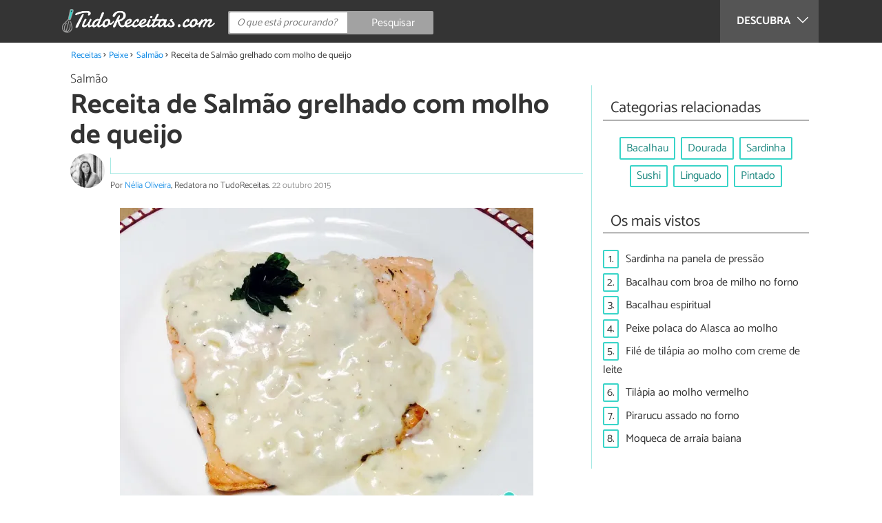

--- FILE ---
content_type: text/html; charset=UTF-8
request_url: https://www.tudoreceitas.com/receita-de-salmao-grelhado-com-molho-de-queijo-2448.html
body_size: 10846
content:
<!DOCTYPE html>
<html lang="pt" prefix="og: http://ogp.me/ns#">
<head>
<meta http-equiv="Content-Type" content="text/html;charset=utf-8">
<title>Salmão grelhado com molho de queijo</title>    <meta name="description" content="Aprenda a preparar Salmão grelhado com molho de queijo com esta excelente e fácil receita. O salmão é um peixe saudável, rico em ômega 3, que devemos incluir em nossa alimentação..."/>                <meta name="robots" content="index,follow,max-image-preview:large"/>
<link rel="canonical" href="https://www.tudoreceitas.com/receita-de-salmao-grelhado-com-molho-de-queijo-2448.html" />        <link rel="shortcut icon" href="https://cdn.tudoreceitas.com/img/web/recetasgratis/pt/favicon.ico"/>
<meta name="ltm:project" content="recetasgratis"/>
<meta name="ltm:domain" content="tudoreceitas.com"/>
<meta property="og:locale" content="pt_BR" >
<meta property="og:site_name" content="tudoreceitas.com" >
<meta property="og:url" content="https://www.tudoreceitas.com/receita-de-salmao-grelhado-com-molho-de-queijo-2448.html" >
<meta property="twitter:site" content="@TudoReceitasCom" >
<meta property="og:title" content="Salmão grelhado com molho de queijo" >
<meta property="og:description" content="Aprenda a preparar Salmão grelhado com molho de queijo com esta excelente e fácil receita. O salmão é um peixe saudável, rico em ômega 3, que devemos incluir em nossa alimentação..." >
<meta property="og:image" content="https://cdn0.tudoreceitas.com/pt/posts/8/4/4/salmao_grelhado_com_molho_de_queijo_2448_orig.jpg" >
<meta property="og:image:width" content="1200" >
<meta property="og:image:height" content="960" >
<meta property="twitter:card" content="summary_large_image" >
<meta property="og:type" content="article" >
<meta name="idhub" content="12">
<meta name="viewport" content="width=device-width, initial-scale=1.0">
<link href="https://cdn.tudoreceitas.com/css/css_recetasgratis_161.css" media="all" rel="stylesheet" type="text/css" >
<script async src="https://www.googletagmanager.com/gtag/js?id=G-BM7G4QLRQB"></script>
<script>
window.dataLayer = window.dataLayer || [];
function gtag(){dataLayer.push(arguments);}
gtag('js', new Date());
gtag('config', 'G-BM7G4QLRQB');
</script>
<script async src="https://securepubads.g.doubleclick.net/tag/js/gpt.js"></script>
<script>
window.googletag = window.googletag || {cmd: []};
</script>
<script>
googletag.cmd.push(function() {
googletag.pubads().enableSingleRequest();
googletag.pubads().collapseEmptyDivs();
googletag.pubads().setTargeting('ltm-id', '2448').setTargeting('zone', 'post').setTargeting('project', 'recetasgratis').setTargeting('lang', 'pt').setTargeting('project-lang', 'recetasgratis-pt').setTargeting('amp','0');
googletag.pubads().disableInitialLoad();
googletag.enableServices();
});
</script>
<script>
var prebids = [];
prebids['ltm_desktop_roba_1'] = [{ bidder: "rubicon", params: {accountId:"16598",siteId:"139448",zoneId:"652404"} }]
prebids['ltm_desktop_roba_2'] = [{ bidder: "rubicon", params: {accountId:"16598",siteId:"139448",zoneId:"652404"} }]
prebids['ltm_desktop_roba_3'] = [{ bidder: "rubicon", params: {accountId:"16598",siteId:"139448",zoneId:"652404"} }]
prebids['ltm_desktop_sky_1'] = [{ bidder: "rubicon", params: {accountId:"16598",siteId:"139448",zoneId:"652404"} }]
prebids['ltm_mobile_roba_1'] = [{ bidder: "rubicon", params: {accountId:"16598",siteId:"139352",zoneId:"652114"} }]
prebids['ltm_mobile_roba_2'] = [{ bidder: "rubicon", params: {accountId:"16598",siteId:"139352",zoneId:"652114"} }]
prebids['ltm_mobile_roba_3'] = [{ bidder: "rubicon", params: {accountId:"16598",siteId:"139352",zoneId:"652114"} }]
</script>
<script type="text/javascript" async src="//cdn.tudoreceitas.com/js/library/prebid/prebid_20180601115812.js"></script>
<script>
var pbjs = pbjs || {};
pbjs.que = pbjs.que || [];
pbjs.bidderSettings = {
rubicon: {
bidCpmAdjustment : function(bidCpm){
return bidCpm * 0.84;
}
}
};
</script>
<script>
!function(a9,a,p,s,t,A,g){if(a[a9])return;function q(c,r){a[a9]._Q.push([c,r])}a[a9]={init:function(){q("i",arguments)},fetchBids:function(){q("f",arguments)},setDisplayBids:function(){},targetingKeys:function(){return[]},_Q:[]};A=p.createElement(s);A.async=!0;A.src=t;g=p.getElementsByTagName(s)[0];g.parentNode.insertBefore(A,g)}("apstag",window,document,"script","//c.amazon-adsystem.com/aax2/apstag.js");
var apstag = apstag || {};
apstag.init({
pubID: 'a2951e5c-81d1-4de5-8cd6-475a5b9685fc',
adServer: 'googletag'
});
</script>
<script type="text/javascript">
window._taboola = window._taboola || [];
_taboola.push({article:'auto'});
!function (e, f, u, i) {
if (!document.getElementById(i)) {
e.async = 1;
e.src = u;
e.id = i;
f.parentNode.insertBefore(e, f);
}
}(document.createElement('script'),
document.getElementsByTagName('script')[0],
'//cdn.taboola.com/libtrc/linktomedia-ww-network/loader.js',
'tb_loader_script');
if (window.performance && typeof window.performance.mark == 'function') {
window.performance.mark('tbl_ic');
}
</script>
</head>
<body class="ctrl-post action-index">
<div class="container" id="top">
<header class="header-layout">
<nav class="menu" data-js-selector="menu">
<div class="cerrar-menu"></div>
<div class="wrap-menu max_width clear">
<div class="descubre">
<div class="table">
<div class="centrar">Descubra
<svg fill="#ffffff" viewBox="0 0 330 330" transform="rotate(90)">
<path d="M250.606,154.389l-150-149.996c-5.857-5.858-15.355-5.858-21.213,0.001 c-5.857,5.858-5.857,15.355,0.001,21.213l139.393,139.39L79.393,304.394c-5.857,5.858-5.857,15.355,0.001,21.213 C82.322,328.536,86.161,330,90,330s7.678-1.464,10.607-4.394l149.999-150.004c2.814-2.813,4.394-6.628,4.394-10.606 C255,161.018,253.42,157.202,250.606,154.389z"/>
</svg>
</div>
</div>
</div>
<div class="lista_menu">
<div class="clear">
<a class="ga" data-category="Header" data-event="Go to hub" data-label="16" href="https://www.tudoreceitas.com/receitas-de-pao-e-bolos-16/"><div class="hubicon hubicon--menu hubicon--pan-y-bolleria"></div>Pão e bolos</a>
<a class="ga" data-category="Header" data-event="Go to hub" data-label="17" href="https://www.tudoreceitas.com/receitas-de-sobremesas-17/"><div class="hubicon hubicon--menu hubicon--postres"></div>Sobremesas</a>
<a class="ga" data-category="Header" data-event="Go to hub" data-label="10" href="https://www.tudoreceitas.com/receitas-de-carne-10/"><div class="hubicon hubicon--menu hubicon--carne"></div>Carne</a>
<a class="ga" data-category="Header" data-event="Go to hub" data-label="11" href="https://www.tudoreceitas.com/receitas-de-aves-e-caca-11/"><div class="hubicon hubicon--menu hubicon--aves-y-caza"></div>Aves e caça</a>
<a class="ga actual" data-category="Header" data-event="Go to hub" data-label="12" href="https://www.tudoreceitas.com/receitas-de-peixe-12/"><div class="hubicon hubicon--menu hubicon--pescado"></div>Peixe</a>
<a class="ga" data-category="Header" data-event="Go to hub" data-label="13" href="https://www.tudoreceitas.com/receitas-de-frutos-do-mar-13/"><div class="hubicon hubicon--menu hubicon--mariscos"></div>Frutos do mar</a>
<a class="ga" data-category="Header" data-event="Go to hub" data-label="8" href="https://www.tudoreceitas.com/receitas-de-legumes-8/"><div class="hubicon hubicon--menu hubicon--legumbres"></div>Legumes</a>
<a class="ga" data-category="Header" data-event="Go to hub" data-label="7" href="https://www.tudoreceitas.com/receitas-de-verduras-7/"><div class="hubicon hubicon--menu hubicon--verduras"></div>Verduras</a>
<a class="ga" data-category="Header" data-event="Go to hub" data-label="9" href="https://www.tudoreceitas.com/receitas-de-arroz-e-cereais-9/"><div class="hubicon hubicon--menu hubicon--arroces-y-cereales"></div>Arroz e cereais</a>
<a class="ga" data-category="Header" data-event="Go to hub" data-label="5" href="https://www.tudoreceitas.com/receitas-de-massas-5/"><div class="hubicon hubicon--menu hubicon--pasta"></div>Massas</a>
<a class="ga" data-category="Header" data-event="Go to hub" data-label="4" href="https://www.tudoreceitas.com/receitas-de-saladas-4/"><div class="hubicon hubicon--menu hubicon--ensaladas"></div>Saladas</a>
<a class="ga" data-category="Header" data-event="Go to hub" data-label="6" href="https://www.tudoreceitas.com/receitas-de-sopas-6/"><div class="hubicon hubicon--menu hubicon--sopas-y-cremas"></div>Sopas</a>
<a class="ga" data-category="Header" data-event="Go to hub" data-label="18" href="https://www.tudoreceitas.com/receitas-de-ovos-e-laticinios-18/"><div class="hubicon hubicon--menu hubicon--huevos-y-lacteos"></div>Ovos e laticínios</a>
<a class="ga" data-category="Header" data-event="Go to hub" data-label="1" href="https://www.tudoreceitas.com/receitas-de-aperitivos-e-petiscos-1/"><div class="hubicon hubicon--menu hubicon--aperitivos-y-tapas"></div>Aperitivos e petiscos</a>
<a class="ga" data-category="Header" data-event="Go to hub" data-label="14" href="https://www.tudoreceitas.com/receitas-de-molhos-e-acompanhamentos-14/"><div class="hubicon hubicon--menu hubicon--salsas"></div>Molhos e acompanhamentos</a>
<a class="ga" data-category="Header" data-event="Go to hub" data-label="15" href="https://www.tudoreceitas.com/receitas-de-coqueteis-e-bebidas-15/"><div class="hubicon hubicon--menu hubicon--cocteles-y-bebidas"></div>Coquetéis e bebidas</a>
<a class="ga" data-category="Header" data-event="Go to hub" data-label="19" href="https://www.tudoreceitas.com/receitas-de-comida-de-panela-19/"><div class="hubicon hubicon--menu hubicon--guisos-y-potajes"></div>Comida de panela</a>
<a class="ga" data-category="Header" data-event="Go to hub" data-label="6146" href="https://www.tudoreceitas.com/conselhos-de-cozinha-6146/"><div class="hubicon hubicon--menu hubicon--consejos-de-cocina"></div>Conselhos de cozinha</a>
</div>
</div>
</div>		</nav>
<div class="max_width align-center">
<span class="hamburguesa" onclick="document.querySelector('.container').classList.toggle('menu-abierto')">
<svg viewBox="0 0 139 93"><path d="M -0 7.007 L -0 14.014 69.750 13.757 L 139.500 13.500 139.796 6.750 L 140.091 0 70.046 0 L 0 0 -0 7.007 M 0.328 7.500 C 0.333 11.350, 0.513 12.802, 0.730 10.728 C 0.946 8.653, 0.943 5.503, 0.722 3.728 C 0.501 1.952, 0.324 3.650, 0.328 7.500 M -0 46.520 L -0 54.014 69.750 53.757 L 139.500 53.500 139.788 46 L 140.075 38.500 70.038 38.763 L -0 39.027 -0 46.520 M 0.343 46.500 C 0.346 50.900, 0.522 52.576, 0.733 50.224 C 0.945 47.872, 0.942 44.272, 0.727 42.224 C 0.512 40.176, 0.339 42.100, 0.343 46.500 M -0 86.020 L -0 93.014 69.750 92.757 L 139.500 92.500 139.789 85.500 L 140.078 78.500 70.039 78.763 L -0 79.027 -0 86.020 M 0.336 86 C 0.336 90.125, 0.513 91.813, 0.728 89.750 C 0.944 87.688, 0.944 84.313, 0.728 82.250 C 0.513 80.188, 0.336 81.875, 0.336 86" fill="#fffcfc"/></svg>
</span>
<a class="logo-default" href="https://www.tudoreceitas.com"><img src="https://cdn.tudoreceitas.com/img/web/recetasgratis/logo/negativo/pt.png" alt="Receitas de cozinha" class="logo ga" data-category="Header" data-event="go to home"  ></a>
<div class="open-compartir" onclick="document.querySelector('.compartir').classList.toggle('active')">
<svg viewBox="0 0 44 50"><path d="M 31.161 1.750 C 30.028 2.712, 28.717 5.057, 28.248 6.959 C 27.535 9.847, 26.193 11.146, 20.118 14.830 C 14.744 18.089, 12.549 18.949, 11.721 18.121 C 9.947 16.347, 5.509 16.812, 2.635 19.073 C -1.087 22, -1.087 28, 2.635 30.927 C 5.471 33.158, 9.942 33.658, 11.662 31.938 C 12.412 31.188, 14.940 32.221, 20.252 35.446 C 26.768 39.402, 27.868 40.482, 28.430 43.480 C 30.162 52.710, 44 51.758, 44 42.408 C 44 36.386, 38.536 32.707, 32.999 35 C 30.604 35.993, 29.509 35.639, 23.117 31.808 C 13.553 26.075, 13.624 24.262, 23.651 18.169 C 29.806 14.429, 31.103 13.985, 32.960 14.979 C 37.963 17.656, 44 13.540, 44 7.452 C 44 1.240, 35.964 -2.329, 31.161 1.750" fill="#fffcfc"/></svg>
PARTILHAR
</div>
<form id="buscador" class="search-form" action="https://www.tudoreceitas.com/pesquisa" method="GET" onsubmit="if (document.getElementById('q').value.length < 3) { alert('Com tão pouco não podemos saber o que quer, faça uma pesquisa mais longa.'); document.getElementById('q').focus(); return false;}">
<fieldset>
<input name="q" id="q" data-js-selector="q" autocomplete="off"  class="input text search" placeholder="O que está procurando?">
<button type="button" class="button search" aria-label="Pesquisar" onclick="if(document.getElementById('q').value == '' || document.getElementById('q').value == document.getElementById('q').getAttribute('data-q')){ document.getElementById('q').focus(); } else { document.getElementById('buscador').submit(); }">
<svg viewBox="0 0 100 100"><path d="M 47.222 1.915 C 26.063 9.754, 14.914 35.454, 24.138 55.126 C 26.776 60.752, 26.776 60.752, 13.388 74.112 C -1.625 89.094, -3.016 92.075, 2.455 97.545 C 7.844 102.935, 10.715 101.599, 25.920 86.631 C 39.500 73.262, 39.500 73.262, 45 75.881 C 58.502 82.310, 77.432 78.695, 88.558 67.561 C 117.955 38.147, 86.076 -12.480, 47.222 1.915 M 52.792 11.347 C 27.033 18.582, 24.360 54.577, 48.752 65.744 C 62.648 72.106, 79.479 66.237, 86.454 52.596 C 97.820 30.373, 76.793 4.606, 52.792 11.347" stroke="none" fill="#fcfcfc" fill-rule="evenodd"/></svg>
<span>Pesquisar</span>
</button>
</fieldset>
</form>
</div>
</header>
<main class="main-content">
<nav>
<ul class="breadcrumb">
<li><a href="https://www.tudoreceitas.com">Receitas</a></li>
<li><a href="https://www.tudoreceitas.com/receitas-de-peixe-12/">Peixe</a></li>
<li><a href="https://www.tudoreceitas.com/receitas-de-salmao-1214/">Salmão</a></li>
<li>Receita de Salmão grelhado com molho de queijo</li>
</ul>
</nav>
<article class="columna-post">
<header class="header-post">
<div class="post-categoria">
<a class="post-categoria-link" href="https://www.tudoreceitas.com/receitas-de-salmao-1214/">Salmão</a>
</div>
<h1 class="titulo titulo--articulo">Receita de Salmão grelhado com molho de queijo</h1>
<div class="info_articulo ">
<div class="daticos">
<div class="datico nbsp">&nbsp;</div>    </div>
<div class="autor">
<a rel="nofollow" class="img_autor" href="https://www.tudoreceitas.com/cozinheiro/4.html">
<picture>
<source
srcset="https://cdn0.tudoreceitas.com/pt/users/4/0/0/img_4_50_square.webp"
type="image/webp">
<img height="50" width="50" src="https://cdn0.tudoreceitas.com/pt/users/4/0/0/img_4_50_square.jpg" alt="Nélia Oliveira">
</picture>
</a>
<div class="nombre_autor">
Por <a rel="nofollow" href="https://www.tudoreceitas.com/cozinheiro/4.html">Nélia Oliveira</a>, Redatora no TudoReceitas. <span class="date_publish">22 outubro 2015</span>                    </div>
</div>
</div>        </header>
<div class="intro">
<div class="imagen_wrap full-width">
<div class="imagen" data-js-selector="imagen" data-posicion="0">
<picture>
<source
srcset="https://cdn0.tudoreceitas.com/pt/posts/8/4/4/salmao_grelhado_com_molho_de_queijo_2448_600.webp"
type="image/webp">
<img fetchpriority="high" src="https://cdn0.tudoreceitas.com/pt/posts/8/4/4/salmao_grelhado_com_molho_de_queijo_2448_600.jpg" alt="Receita de Salmão grelhado com molho de queijo" width="600"  height="479">
</picture>
</div>
</div>
<p>O salm&atilde;o &eacute; um peixe saud&aacute;vel, rico em <strong>&ocirc;mega 3</strong>, que devemos incluir em nossa alimenta&ccedil;&atilde;o sobretudo se procuramos seguir uma <strong>dieta balanceada</strong>. No TudoReceitas.com queremos ensinar-lhe uma forma muito saborosa de cozinhar salm&atilde;o, por isso lhe apresentamos esta receita de <strong>salm&atilde;o grelhado com molho de queijo</strong> que com certeza agradar&aacute; a todos a&iacute; em casa! Confira j&aacute; e experimente.</p>
</div>
<div  class="publibydfp ad mobile breakpoint_1" id='div-gpt-ad-1490621822506-6' data-client='27212193' data-dfp='ltm_mobile_roba_1' data-sizes='[[336, 280],[300, 250]]'>
</div>
<div  class="publibydfp ad breakpoint_1-5 breakpoint_2 breakpoint_2-5 breakpoint_3 breakpoint_4" id='div-gpt-ad-1490621822506-2' data-client='27212193' data-dfp='ltm_desktop_roba_1' data-sizes='[[336, 280],[300, 250],[480, 320]]'>
</div>
<div class="recipe-info">
<div class="properties">
<span class="property comensales">1 pessoa</span>
<span class="property duracion">30m</span>
<span class="property para">Prato principal</span>
<span class="property dificultad">Dificuldade média</span>
</div>
<div class="properties inline">
<span class="strong">Características adicionais:</span>
Custo médio,                                                                                                                 Na grelha                                                                        </div>
<h2 class="titulo titulo--h3">Ingredientes:</h2>
<div class="ingredientes ">
<ul class="padding-left-0">
<li class="ingrediente">
<input type="checkbox" id="ingrediente-0">
<label for="ingrediente-0">
200 gramas de filete de salmão                                                                                                        </label>
</li>
<li class="ingrediente">
<input type="checkbox" id="ingrediente-1">
<label for="ingrediente-1">
1 unidade de cebola                                                                                                        </label>
</li>
<li class="ingrediente">
<input type="checkbox" id="ingrediente-2">
<label for="ingrediente-2">
4 colheres de sopa de queijo mussarela ralado                                                                                                        </label>
</li>
<li class="ingrediente">
<input type="checkbox" id="ingrediente-3">
<label for="ingrediente-3">
1 colher de sopa de manteiga                                                                                                        </label>
</li>
<li class="ingrediente">
<input type="checkbox" id="ingrediente-4">
<label for="ingrediente-4">
3 colheres de sopa de creme de leite                                                                                                        </label>
</li>
<li class="ingrediente">
<input type="checkbox" id="ingrediente-5">
<label for="ingrediente-5">
1 fio de azeite de oliva                                                                                                        </label>
</li>
<li class="ingrediente">
<input type="checkbox" id="ingrediente-6">
<label for="ingrediente-6">
pimenta do reino
</label>
</li>
<li class="ingrediente">
<input type="checkbox" id="ingrediente-7">
<label for="ingrediente-7">
sal
</label>
</li>
</ul>
<p class="nutritional"><a href="#nutritional-info">Ver informação nutricional ></a></p>
</div>
</div>
<div class="recomendado-incrustado">
<div class="texto">Também lhe pode interessar:     <a class="ga" data-category="Post" data-event="related incrustado" href="https://www.tudoreceitas.com/receita-de-acompanhamento-para-salmao-grelhado-9626.html">Receita de Acompanhamento para salmão grelhado</a>
</div>
</div>
<h2 class="titulo titulo--h3">Como fazer Salmão grelhado com molho de queijo:</h2>
<div class="apartado" id="anchor_0">
<div class="orden">1</div>
<p>A primeira coisa que voc&ecirc; deve fazer para preparar esta receita de <strong>salm&atilde;o grelhado com molho</strong> &eacute; reunir todos os ingredientes.</p>
<div class="imagen_wrap">
<div class="imagen lupa" data-js-selector="imagen" data-posicion="1">
<picture>
<source
srcset="https://cdn0.tudoreceitas.com/pt/posts/8/4/4/salmao_grelhado_com_molho_de_queijo_2448_paso_0_600.webp"
type="image/webp">
<img loading="lazy" src="https://cdn0.tudoreceitas.com/pt/posts/8/4/4/salmao_grelhado_com_molho_de_queijo_2448_paso_0_600.jpg" alt="Receita de Salmão grelhado com molho de queijo - Passo 1" width="600"  height="600">
</picture>
</div>
</div>
</div>
<div class="apartado" id="anchor_1">
<div class="orden">2</div>
<p>Tempere o salm&atilde;o com sal, pimenta e, se quiser, um pouco de ervas arom&aacute;ticas. Leve ao fogo m&eacute;dio numa grelha ou frigideira com um pouco de azeite, para n&atilde;o grudar, cozinhe por 4 minutos, baixe o fogo e cozinhe tampado por mais 4 minutos.</p>
<div class="imagen_wrap">
<div class="imagen lupa" data-js-selector="imagen" data-posicion="2">
<picture>
<source
srcset="https://cdn0.tudoreceitas.com/pt/posts/8/4/4/salmao_grelhado_com_molho_de_queijo_2448_paso_1_600.webp"
type="image/webp">
<img loading="lazy" src="https://cdn0.tudoreceitas.com/pt/posts/8/4/4/salmao_grelhado_com_molho_de_queijo_2448_paso_1_600.jpg" alt="Receita de Salmão grelhado com molho de queijo - Passo 2" width="600"  height="600">
</picture>
</div>
</div>
</div>
<div  class="publibydfp ad mobile breakpoint_1" id='div-gpt-ad-1490621822506-7' data-client='27212193' data-dfp='ltm_mobile_roba_2' data-sizes='[[336,280],[300, 250],[300,600]]'>
</div>
<div  class="publibydfp ad breakpoint_1-5 breakpoint_2 breakpoint_2-5 breakpoint_3 breakpoint_4" id='div-gpt-ad-1490621822506-3' data-client='27212193' data-dfp='ltm_desktop_roba_2' data-sizes='[[336, 280],[300, 250],[480, 320]]'>
</div>
<div class="apartado" id="anchor_2">
<div class="orden">3</div>
<p>Para fazer o<strong> molho de queijo para o salm&atilde;o</strong>, leve ao fogo alto uma frigideira com a manteiga e a cebola picada finamente. Cozinhe por 3 minutos, ou at&eacute; a cebola ficar transparente.</p>
<div class="imagen_wrap">
<div class="imagen lupa" data-js-selector="imagen" data-posicion="3">
<picture>
<source
srcset="https://cdn0.tudoreceitas.com/pt/posts/8/4/4/salmao_grelhado_com_molho_de_queijo_2448_paso_2_600.webp"
type="image/webp">
<img loading="lazy" src="https://cdn0.tudoreceitas.com/pt/posts/8/4/4/salmao_grelhado_com_molho_de_queijo_2448_paso_2_600.jpg" alt="Receita de Salmão grelhado com molho de queijo - Passo 3" width="600"  height="600">
</picture>
</div>
</div>
</div>
<div class="apartado" id="anchor_3">
<div class="orden">4</div>
<p>De seguida acrescente o creme de leite, retifique o sabor com sal e pimenta, e baixe o fogo.</p>
<div class="imagen_wrap">
<div class="imagen lupa" data-js-selector="imagen" data-posicion="4">
<picture>
<source
srcset="https://cdn0.tudoreceitas.com/pt/posts/8/4/4/salmao_grelhado_com_molho_de_queijo_2448_paso_3_600.webp"
type="image/webp">
<img loading="lazy" src="https://cdn0.tudoreceitas.com/pt/posts/8/4/4/salmao_grelhado_com_molho_de_queijo_2448_paso_3_600.jpg" alt="Receita de Salmão grelhado com molho de queijo - Passo 4" width="600"  height="600">
</picture>
</div>
</div>
</div>
<div class="apartado" id="anchor_4">
<div class="orden">5</div>
<p>Finalmenteadicione o queijo e misture at&eacute; que derreta completamente. Neste momento voc&ecirc; ter&aacute; um <strong>molho espesso</strong> e, se quiser, pode adicionar mais queijo.</p>
<div class="imagen_wrap">
<div class="imagen lupa" data-js-selector="imagen" data-posicion="5">
<picture>
<source
srcset="https://cdn0.tudoreceitas.com/pt/posts/8/4/4/salmao_grelhado_com_molho_de_queijo_2448_paso_4_600.webp"
type="image/webp">
<img loading="lazy" src="https://cdn0.tudoreceitas.com/pt/posts/8/4/4/salmao_grelhado_com_molho_de_queijo_2448_paso_4_600.jpg" alt="Receita de Salmão grelhado com molho de queijo - Passo 5" width="600"  height="600">
</picture>
</div>
</div>
</div>
<div  class="publibydfp ad mobile breakpoint_1" id='div-gpt-ad-1490621822506-8' data-client='27212193' data-dfp='ltm_mobile_roba_3' data-sizes='[[336, 280],[300, 250]]'>
</div>
<div  class="publibydfp ad breakpoint_1-5 breakpoint_2 breakpoint_2-5 breakpoint_3 breakpoint_4" id='div-gpt-ad-1490621822506-4' data-client='27212193' data-dfp='ltm_desktop_roba_3' data-sizes='[[336, 280],[300, 250],[480, 320]]'>
</div>
<div class="apartado" id="anchor_5">
<div class="orden">6</div>
<p>Ap&oacute;s o passo anterior, sirva o <strong>salm&atilde;o grelhado com molho de queijo</strong> e aprecie esta receita saud&aacute;vel e saborosa &agrave; hora do almo&ccedil;o ou jantar, acompanhada de <a href="https://www.tudoreceitas.com/receita-de-pure-de-batata-238.html">pur&ecirc; de batata</a> ou <a href="https://www.tudoreceitas.com/receita-de-trouxinhas-de-legumes-2272.html">trouxinha de legumes</a>, se voc&ecirc; preferir uma prepara&ccedil;&atilde;o mais caprichada.</p>
<div class="imagen_wrap">
<div class="imagen lupa" data-js-selector="imagen" data-posicion="6">
<picture>
<source
srcset="https://cdn0.tudoreceitas.com/pt/posts/8/4/4/salmao_grelhado_com_molho_de_queijo_2448_paso_5_600.webp"
type="image/webp">
<img loading="lazy" src="https://cdn0.tudoreceitas.com/pt/posts/8/4/4/salmao_grelhado_com_molho_de_queijo_2448_paso_5_600.jpg" alt="Receita de Salmão grelhado com molho de queijo - Passo 6" width="600"  height="600">
</picture>
</div>
</div>
</div>
<div class="apartado">
<p>Se você gostou da receita de <strong>Salmão grelhado com molho de queijo</strong>, sugerimos que entre na nossa categoria de <a href="https://www.tudoreceitas.com/receitas-de-salmao-1214/">Receitas de salmão</a>.</p>
</div>
<div class="apartado" id="nutritional-info">
<h2 class="titulo titulo--h2">Valor nutricional</h2>
<p>(por pessoa)</p>
<ul>
<li>
Calorias:  1,045 kcal
</li>
<li>
Proteínas:  72 g
</li>
<li>
Gorduras:  83 g
</li>
<li>
Carboidratos:  14 g
</li>
<li>
Fibra:  2 g
</li>
</ul>
</div>
<div id="taboola-below-article-thumbnails" class="publibytaboola ad"></div>
<script type="text/javascript">
window._taboola = window._taboola || [];
_taboola.push({
mode: 'alternating-thumbnails-a',
container: 'taboola-below-article-thumbnails',
placement: 'Below Article Thumbnails',
target_type: 'mix'
});
</script>
</article>
<aside>
<div class="tags align-center" data-js-selector="tags">
<div class="titulo titulo--linea"><div class="pastilla">Categorias relacionadas</div></div>
<a class="tag" href="https://www.tudoreceitas.com/receitas-de-bacalhau-1203/">Bacalhau</a><a class="tag" href="https://www.tudoreceitas.com/receitas-de-dourada-1207/">Dourada</a><a class="tag" href="https://www.tudoreceitas.com/receitas-de-sardinha-1215/">Sardinha</a><a class="tag" href="https://www.tudoreceitas.com/receitas-de-sushi-5910/">Sushi</a><a class="tag" href="https://www.tudoreceitas.com/receitas-de-linguado-1208/">Linguado</a><a class="tag" href="https://www.tudoreceitas.com/receitas-de-pintado-5917/">Pintado</a></div>
<div class="tags" data-js-selector="top-views">
<div class="titulo titulo--linea"><div class="pastilla">Os mais vistos</div></div>
<div class="topview"><div>1.</div><a href="https://www.tudoreceitas.com/receita-de-sardinha-na-panela-de-pressao-2813.html">Sardinha na panela de pressão</a></div><div class="topview"><div>2.</div><a href="https://www.tudoreceitas.com/receita-de-bacalhau-com-broa-de-milho-no-forno-6516.html">Bacalhau com broa de milho no forno</a></div><div class="topview"><div>3.</div><a href="https://www.tudoreceitas.com/receita-de-bacalhau-espiritual-1886.html">Bacalhau espiritual</a></div><div class="topview"><div>4.</div><a href="https://www.tudoreceitas.com/receita-de-peixe-polaca-do-alasca-ao-molho-10447.html">Peixe polaca do Alasca ao molho</a></div><div class="topview"><div>5.</div><a href="https://www.tudoreceitas.com/receita-de-file-de-tilapia-ao-molho-com-creme-de-leite-10651.html">Filé de tilápia ao molho com creme de leite</a></div><div class="topview"><div>6.</div><a href="https://www.tudoreceitas.com/receita-de-tilapia-ao-molho-vermelho-7106.html">Tilápia ao molho vermelho</a></div><div class="topview"><div>7.</div><a href="https://www.tudoreceitas.com/receita-de-pirarucu-assado-no-forno-2632.html">Pirarucu assado no forno</a></div><div class="topview"><div>8.</div><a href="https://www.tudoreceitas.com/receita-de-moqueca-de-arraia-baiana-1457.html">Moqueca de arraia baiana</a></div></div>
<div  data-js-selector="pegajoso" class="publibydfp ad breakpoint_2 breakpoint_2-5 breakpoint_3 breakpoint_4" id='div-gpt-ad-1490621822506-5' data-client='27212193' data-dfp='ltm_desktop_sky_1' data-sizes='[[160, 600],[300, 600],[300, 250]]'>
</div>
</aside>
<div class="columna-post">
<div class="titulo titulo--h2">Receitas que você não pode perder</div>
<div class="relacionados bottom" data-js-selector="related-bottom">
<div class="bloquegroup clear padding-left-1">
<div class="bloque  link">
<div class="position-imagen">
<picture>
<source srcset="https://cdn0.tudoreceitas.com/pt/posts/3/6/5/salmao_com_molho_de_tangerina_9563_300_150.webp"
type="image/webp">
<img loading="lazy" data-pin-nopin="true" alt="Receita de Salmão com molho de tangerina" class="imagen" src="https://cdn0.tudoreceitas.com/pt/posts/3/6/5/salmao_com_molho_de_tangerina_9563_300_150.jpg" width="300" height="150">
</picture>
</div>
<a href="https://www.tudoreceitas.com/receita-de-salmao-com-molho-de-tangerina-9563.html" class="titulo titulo--bloque">Receita de Salmão com molho de tangerina</a>
</div>
<div class="bloque  link">
<div class="position-imagen">
<picture>
<source srcset="https://cdn0.tudoreceitas.com/pt/posts/4/7/6/salmao_grelhado_com_laranja_2674_300_150.webp"
type="image/webp">
<img loading="lazy" data-pin-nopin="true" alt="Receita de Salmão grelhado com laranja" class="imagen" src="https://cdn0.tudoreceitas.com/pt/posts/4/7/6/salmao_grelhado_com_laranja_2674_300_150.jpg" width="300" height="150">
</picture>
</div>
<a href="https://www.tudoreceitas.com/receita-de-salmao-grelhado-com-laranja-2674.html" class="titulo titulo--bloque">Receita de Salmão grelhado com laranja</a>
</div>
<div class="bloque  link">
<div class="position-imagen">
<picture>
<source srcset="https://cdn0.tudoreceitas.com/pt/posts/4/6/4/salmao_com_shoyu_8464_300_150.webp"
type="image/webp">
<img loading="lazy" data-pin-nopin="true" alt="Receita de Salmão com shoyu" class="imagen" src="https://cdn0.tudoreceitas.com/pt/posts/4/6/4/salmao_com_shoyu_8464_300_150.jpg" width="300" height="150">
</picture>
</div>
<a href="https://www.tudoreceitas.com/receita-de-salmao-com-shoyu-8464.html" class="titulo titulo--bloque">Receita de Salmão com shoyu</a>
</div>
<div class="bloque  link">
<div class="position-imagen">
<div class="stars">
<div class="total">
<div class="valoracion" style="width: 100.00%"></div>
</div>
</div>
<picture>
<source srcset="https://cdn0.tudoreceitas.com/pt/posts/3/9/4/salmao_grelhado_com_batata_saute_7493_300_150.webp"
type="image/webp">
<img loading="lazy" data-pin-nopin="true" alt="Receita de Salmão grelhado com batata sauté" class="imagen" src="https://cdn0.tudoreceitas.com/pt/posts/3/9/4/salmao_grelhado_com_batata_saute_7493_300_150.jpg" width="300" height="150">
</picture>
</div>
<a href="https://www.tudoreceitas.com/receita-de-salmao-grelhado-com-batata-saute-7493.html" class="titulo titulo--bloque">Receita de Salmão grelhado com batata sauté</a>
</div>
</div>
</div>
<div class="apartado align-center">
<p><strong>Suba a sua foto de</strong> Receita de Salmão grelhado com molho de queijo</p>
<div class="subir-foto">
<div class="icono-camara" onclick="$('[data-js-selector=\'modal-subir-foto\']').show();$('body').addClass('modal--open');">
<div class="tooltip">
Suba a foto do seu prato                                                    </div>
</div>
</div>
</div>
<div class="blur-modal" style="display:none" data-js-selector="modal-subir-foto"></div>
<div class="modal " style="display:none" data-js-selector="modal-subir-foto">
<div class="modal__cerrar" onclick="$('[data-js-selector=\'modal-subir-foto\']').hide();$('body').removeClass('modal--open');">&#x2715;&#xFE0E;</div>
<div class="modal__label">Suba a sua foto</div>    <div class="modal__content" >                <div class="max-width-600">
<form method="post" class="formulario" data-js-selector="formulario-subir-foto" data-id-respuesta="-1">
<input type="hidden" name="id_post" data-js-selector="id_post" value="2448">
<div data-js-selector="comentario-nombre-mail">
<div class="columna izquierda">
<div class="position-relative">
<div class="error" data-js-selector="error-nombre"></div>
<input type="text" class="input" name="nombre" placeholder="Nome">
</div>
</div><div class="columna derecha">
<div class="position-relative">
<div class="error" data-js-selector="error-email"></div>
<input type="email" class="input" name="email" placeholder="Email (não será publicado)">
</div>
</div>
</div>
<div class="position-relative foto">
<div class="error" data-js-selector="error-comentario"></div>
<textarea name="comentario" maxlength="250" placeholder="Escreva uma legenda"></textarea>
<input class="adjunto" type="file" name="adjunto" data-js-selector="archivo_adjunto" data-portada="0" hidden="hidden"/>
<div class="arrastrar" data-js-selector="comentario-adjunto" data-portada="0">
<div class="error--arrastrar" data-js-selector="error-adjunto"></div>
<div class="icono-camara" data-js-selector="icono-camara"></div>
<div class="copy-tactil" data-js-selector="copy-tactil">Adicione uma imagen</div>
<div class="copy-raton" data-js-selector="copy-raton">Clique para selecionar uma imagem</div>
</div>
</div>
<button type="button" data-js-selector="enviar_comentario" class="boton m" data-id-respuesta="-1">Enviar foto</button>
</form>                </div>
</div>    </div>
<div class="comentarios" id="comentarios">
<div class="titulo titulo--linea sin-margin-lateral"><div class="pastilla">                                            Escrever comentário                                    </div></div>
<div>
<form method="post" class="formulario" data-js-selector="formulario-comentario" data-id-respuesta="-1">
<input type="hidden" name="id_post" data-js-selector="id_post" value="2448">
<input type="hidden" name="id_respuesta" value="-1">
<input type="hidden" name="id_categoria" value="1214">
<div data-js-selector="comentario-nombre-mail">
<div class="columna izquierda">
<div class="position-relative">
<div class="error" data-js-selector="error-nombre"></div>
<input type="text" class="input" name="nombre" placeholder="Nome">
</div>
</div><div class="columna derecha">
<div class="position-relative">
<div class="error" data-js-selector="error-email"></div>
<input type="email" class="input" name="email" placeholder="Email (não será publicado)">
</div>
</div>
</div>
<div class="position-relative foto">
<div class="error" data-js-selector="error-comentario"></div>
<textarea name="comentario" placeholder="Comentário ou pergunta"></textarea>
<input class="adjunto" type="file" name="adjunto" data-js-selector="archivo_adjunto" data-portada="3" hidden="hidden"/>
<div class="arrastrar" data-js-selector="comentario-adjunto" data-portada="3">
<div class="error--arrastrar" data-js-selector="error-adjunto"></div>
<div class="icono-camara" data-js-selector="icono-camara"></div>
<div class="copy-tactil" data-js-selector="copy-tactil">Adicione uma imagen</div>
<div class="copy-raton" data-js-selector="copy-raton">Clique para adicionar uma foto relacionada com o comentário</div>
</div>
</div>
<div class="rating">
<div class="selector--starts">
<input type="radio" name="rating" id="valoracion-null" class="valoracion" value="0" checked="checked"><label for="valoracion-null" style="display:none;"></label>
<input type="radio" name="rating" id="valoracion-1" class="valoracion" value="1" onclick="$('#texto-valoracion').html($(this).data('texto'));" data-texto="Não é útil"><label for="valoracion-1"></label>
<input type="radio" name="rating" id="valoracion-2" class="valoracion" value="2" onclick="$('#texto-valoracion').html($(this).data('texto'));" data-texto="Mais ou menos"><label for="valoracion-2"></label>
<input type="radio" name="rating" id="valoracion-3" class="valoracion" value="3" onclick="$('#texto-valoracion').html($(this).data('texto'));" data-texto="Normal"><label for="valoracion-3"></label>
<input type="radio" name="rating" id="valoracion-4" class="valoracion" value="4" onclick="$('#texto-valoracion').html($(this).data('texto'));" data-texto="Útil"><label for="valoracion-4"></label>
<input type="radio" name="rating" id="valoracion-5" class="valoracion" value="5" onclick="$('#texto-valoracion').html($(this).data('texto'));" data-texto="Muito útil"><label for="valoracion-5"></label>
</div>
<label class="label">Sua avaliação:</label><span class="texto" id="texto-valoracion">
O que você achou da receita?                </span>
</div>
<button type="button" data-js-selector="enviar_comentario" class="boton m" data-id-respuesta="-1">Enviar comentário</button>
<input name="politica" id="politica_-1" type="checkbox"><label for="politica_-1">Li e aceito a         <a href="https://www.tudoreceitas.com/index/politicadeprivacidad" rel="nofollow" data-js-selector="launch_popup">política de privacidade</a>
</label>
<label class="legal">Red Link To Media apenas recolhe dados pessoais para uso interno. Os seus dados nunca serão transferidos para terceiros sem a sua autorização, em nenhuma circunstância.<br>De acordo com a lei de 8 de dezembro de 1992, você pode acessar a base de dados que contém os seus dados pessoais e alterar essa informação em qualquer momento, entrando em contato com Red Link To Media SL (<a href="mailto:info@linktomedia.net">info@linktomedia.net</a>)</label>
</form>
</div>
</div>
</div>
<div class="barra-titulo-articulo">
<div class="max_width recetasgratis_pt">
<a class="wrap_titulo-barra-articulo" href="#top">Receita de Salmão grelhado com molho de queijo</a>
</div>
</div>
<section class="bg-galeria" data-js-selector="galeria" data-total="7">
<div class="galeria-table">
<div class="galeria">
<div  class="ad--gallery publibydfp ad mobile breakpoint_1 breakpoint_1-5" id='div-gpt-ad-1490621822506-13' data-client='27212193' data-dfp='ltm_mobile_minilb_2' data-sizes='[[320, 50],[320, 100]]'>
</div>
<div class="max-width-1100">
<div class="table">
<div  class="cell cell--publi ad--gallery publibydfp ad breakpoint_2 breakpoint_2-5 breakpoint_3 breakpoint_4" id='div-gpt-ad-1490621822506-10' data-client='27212193' data-dfp='ltm_desktop_sky_2' data-sizes='[160, 600]'>
</div>
<div class="cell cell--img">
<div class="anterior" data-js-selector="galeria-anterior"><div class="icono"></div></div>
<div class="siguiente" data-js-selector="galeria-siguiente"><div class="icono"></div></div>
<div class="imagen active" data-js-selector="imagen-galeria" data-posicion="0">
<img src="" data-src="https://cdn0.tudoreceitas.com/pt/posts/8/4/4/salmao_grelhado_com_molho_de_queijo_2448_orig.jpg" data-js-selector="img-galeria" data-posicion="0">
</div>
<div class="imagen " data-js-selector="imagen-galeria" data-posicion="1">
<img src="" data-src="https://cdn0.tudoreceitas.com/pt/posts/8/4/4/salmao_grelhado_com_molho_de_queijo_2448_paso_0_orig.jpg" data-js-selector="img-galeria" data-posicion="1">
</div>
<div class="imagen " data-js-selector="imagen-galeria" data-posicion="2">
<img src="" data-src="https://cdn0.tudoreceitas.com/pt/posts/8/4/4/salmao_grelhado_com_molho_de_queijo_2448_paso_1_orig.jpg" data-js-selector="img-galeria" data-posicion="2">
</div>
<div class="imagen " data-js-selector="imagen-galeria" data-posicion="3">
<img src="" data-src="https://cdn0.tudoreceitas.com/pt/posts/8/4/4/salmao_grelhado_com_molho_de_queijo_2448_paso_2_orig.jpg" data-js-selector="img-galeria" data-posicion="3">
</div>
<div class="imagen " data-js-selector="imagen-galeria" data-posicion="4">
<img src="" data-src="https://cdn0.tudoreceitas.com/pt/posts/8/4/4/salmao_grelhado_com_molho_de_queijo_2448_paso_3_orig.jpg" data-js-selector="img-galeria" data-posicion="4">
</div>
<div class="imagen " data-js-selector="imagen-galeria" data-posicion="5">
<img src="" data-src="https://cdn0.tudoreceitas.com/pt/posts/8/4/4/salmao_grelhado_com_molho_de_queijo_2448_paso_4_orig.jpg" data-js-selector="img-galeria" data-posicion="5">
</div>
<div class="imagen " data-js-selector="imagen-galeria" data-posicion="6">
<img src="" data-src="https://cdn0.tudoreceitas.com/pt/posts/8/4/4/salmao_grelhado_com_molho_de_queijo_2448_paso_5_orig.jpg" data-js-selector="img-galeria" data-posicion="6">
</div>
</div>
<div  class="cell cell--publi ad--gallery publibydfp ad breakpoint_2 breakpoint_2-5 breakpoint_3 breakpoint_4" id='div-gpt-ad-1490621822506-11' data-client='27212193' data-dfp='ltm_desktop_sky_3' data-sizes='[160, 600]'>
</div>
</div>
</div>
<div class="contador">
<div class="wrap_contador">
<span class="posicion" data-js-selector="posicion-galeria">1</span> de <span class="total">7</span>                    </div>
</div>
<div class="titulo-galeria">Receita de Salmão grelhado com molho de queijo</div>
<div class="cerrar" data-js-selector="galeria-cerrar"><div class="icono"></div></div>
</div>
</div>
</section>
<div  data-js-selector="anchor" class="publibydfp ad mobile breakpoint_1 breakpoint_1-5" id='div-gpt-ad-ltm_anchor_bottom' data-client='27212193' data-dfp='ltm_anchor_bottom' data-sizes='[[320, 50],[320,100]]'>
</div>
</main>
<a class="back_top" href="#top">Voltar ao topo da página &#8593;</a>
<footer>
<div class="max_width columnas--1">
<div class="columna">
<a class="logo-default" href="https://www.tudoreceitas.com"><img src="https://cdn.tudoreceitas.com/img/web/recetasgratis/logo/positivo/pt.png" alt="TudoReceitas.com" class="logo ga" data-category="Header" data-event="go to home"  ></a>
<div class="titulo titulo--footer">Redes sociais</div>
<div class="social margin-bottom-1">
<a href="https://www.facebook.com/TudoReceitascom" class="facebook follow-icon" target="_blank" title="facebook" rel="nofollow noopener noreferrer"></a>
<a href="https://twitter.com/TudoReceitasCom" class="twitter follow-icon" target="_blank" title="twitter" rel="nofollow noopener noreferrer"></a>
<a href="https://www.instagram.com/TudoReceitas" class="instagram follow-icon" target="_blank" title="instagram" rel="nofollow noopener noreferrer"></a>
<a href="https://www.youtube.com/c/Tudoreceitas?sub_confirmation=1" class="youtube follow-icon" target="_blank" title="youtube" rel="nofollow noopener noreferrer"></a>
<a href="https://www.pinterest.com/tudoreceitas" class="pinterest follow-icon" target="_blank" title="pinterest" rel="nofollow noopener noreferrer"></a>
</div>
</div>
</div>
<div class="subfooter">
<div class="max_width">
<a href="https://www.linktomedia.com" rel="nofollow" target="_blank" class="ltm-logo"><img loading="lazy" src="https://cdn.tudoreceitas.com/img/web/ltm-logo.png" width="58" height="30" alt="Link To Media"></a>
<strong>&copy; tudoreceitas.com</strong> <em>2025</em>
<a href="https://www.tudoreceitas.com/quem-somos">Quem somos</a>
<a target="_blank" rel="nofollow" href="https://www.linktomedia.com/?pt#Contacto">Fale conosco</a>
<a data-js-selector="launch_popup" target="_blank" href="https://www.tudoreceitas.com/index/terminosycondiciones" rel="nofollow">Termos e Condições</a>
<a data-js-selector="launch_popup" target="_blank" href="https://www.tudoreceitas.com/index/politicadeprivacidad" rel="nofollow">Política de privacidade</a>
<a data-js-selector="launch_popup" target="_blank" href="https://www.tudoreceitas.com/index/politicadecookies" rel="nofollow">Política de cookies</a>
</div>
</div>
</footer>
<div id="mediaquery"></div>
<div class="compartir share-off" data-js-selector="compartir">
<div class="max_width">
<span>Partilhar em: </span><a href="http://www.facebook.com/sharer.php?u=https://www.tudoreceitas.com/receita-de-salmao-grelhado-com-molho-de-queijo-2448.html" class="social-icon facebook ga" rel="nofollow noopener noreferrer" title="facebook" data-js-selector="launch_popup" data-category="Post" data-event="share" data-label="facebook"></a><a href="http://twitter.com/share?original_referer=https://www.tudoreceitas.com/receita-de-salmao-grelhado-com-molho-de-queijo-2448.html&amp;text=Receita de Salmão grelhado com molho de queijo&amp;url=https://www.tudoreceitas.com/receita-de-salmao-grelhado-com-molho-de-queijo-2448.html&amp;via=TudoReceitasCom" class="social-icon twitter ga" rel="nofollow noopener noreferrer" title="twitter" data-js-selector="launch_popup" data-category="Post" data-event="share" data-label="twitter"></a><a href="http://pinterest.com/pin/create/button/?url=https://www.tudoreceitas.com/receita-de-salmao-grelhado-com-molho-de-queijo-2448.html&amp;media=https://cdn0.tudoreceitas.com/pt/posts/8/4/4/salmao_grelhado_com_molho_de_queijo_2448_600.jpg" class="social-icon pinterest ga" rel="nofollow noopener noreferrer" title="pinterest" data-js-selector="launch_popup" data-category="Post" data-event="share" data-label="pinterest" data-pin-custom="true"></a><a href="https://wa.me/?text=Receita de Salmão grelhado com molho de queijo - https://www.tudoreceitas.com/receita-de-salmao-grelhado-com-molho-de-queijo-2448.html" class="social-icon whatsapp ga" rel="nofollow noopener noreferrer" title="whatsapp" data-js-selector="launch_popup" data-category="Post" data-event="share" data-label="whatsapp"></a><a href="https://www.tudoreceitas.com/receita-de-salmao-grelhado-com-molho-de-queijo-2448.html?print=1" class="social-icon imprimir ga" rel="nofollow noopener noreferrer" title="imprimir" data-js-selector="launch_popup" data-category="Post" data-event="share" data-label="imprimir"></a><a href="https://www.tudoreceitas.com/ajax/download/id_post/2448" class="social-icon descargar ga" rel="nofollow noopener noreferrer" title="descargar" data-js-selector="launch_popup" data-category="Post" data-event="share" data-label="descargar"></a>                    </div>
</div>
</div>
<script type="text/javascript" async="true" src="https://cdn.tudoreceitas.com/js/js_recetasgratis_228.js"></script>
<script type="text/javascript">
//<!--
window._taboola = window._taboola || [];_taboola.push({flush: true});    //-->
</script>
<script type="application/ld+json">
[{"@context":"https:\/\/schema.org\/","@type":"Recipe","name":"Receita de Salm\u00e3o grelhado com molho de queijo","description":"O salm\u00e3o \u00e9 um peixe saud\u00e1vel, rico em \u00f4mega 3, que devemos incluir em nossa alimenta\u00e7\u00e3o sobretudo se procuramos seguir uma dieta balanceada. No TudoReceitas.com queremos ensinar-lhe uma forma muito saborosa de cozinhar salm\u00e3o, por isso lhe apresentamos esta receita de salm\u00e3o grelhado com molho de queijo que com certeza agradar\u00e1 a todos a\u00ed em casa! Confira j\u00e1 e experimente.","author":{"@type":"Person","name":"N\u00e9lia Oliveira"},"image":["https:\/\/cdn0.tudoreceitas.com\/pt\/posts\/8\/4\/4\/salmao_grelhado_com_molho_de_queijo_2448_orig.jpg","https:\/\/cdn0.tudoreceitas.com\/pt\/posts\/8\/4\/4\/salmao_grelhado_com_molho_de_queijo_2448_600_square.jpg"],"totalTime":"PT30M","recipeYield":1,"nutrition":{"@type":"NutritionInformation","calories":"1.045 kcal","fatContent":"83 g"},"recipeCategory":"Prato principal","recipeIngredient":["200 gramas de filete de salm\u00e3o","1 unidade de cebola","4 colheres de sopa de queijo mussarela ralado","1 colher de sopa de manteiga","3 colheres de sopa de creme de leite","1 fio de azeite de oliva","pimenta do reino","sal"],"recipeInstructions":[{"@type":"HowToStep","text":"A primeira coisa que voc\u00ea deve fazer para preparar esta receita de salm\u00e3o grelhado com molho \u00e9 reunir todos os ingredientes."},{"@type":"HowToStep","text":"Tempere o salm\u00e3o com sal, pimenta e, se quiser, um pouco de ervas arom\u00e1ticas. Leve ao fogo m\u00e9dio numa grelha ou frigideira com um pouco de azeite, para n\u00e3o grudar, cozinhe por 4 minutos, baixe o fogo e cozinhe tampado por mais 4 minutos."},{"@type":"HowToStep","text":"Para fazer o molho de queijo para o salm\u00e3o, leve ao fogo alto uma frigideira com a manteiga e a cebola picada finamente. Cozinhe por 3 minutos, ou at\u00e9 a cebola ficar transparente."},{"@type":"HowToStep","text":"De seguida acrescente o creme de leite, retifique o sabor com sal e pimenta, e baixe o fogo."},{"@type":"HowToStep","text":"Finalmenteadicione o queijo e misture at\u00e9 que derreta completamente. Neste momento voc\u00ea ter\u00e1 um molho espesso e, se quiser, pode adicionar mais queijo."},{"@type":"HowToStep","text":"Ap\u00f3s o passo anterior, sirva o salm\u00e3o grelhado com molho de queijo e aprecie esta receita saud\u00e1vel e saborosa \u00e0 hora do almo\u00e7o ou jantar, acompanhada de pur\u00ea de batata ou trouxinha de legumes, se voc\u00ea preferir uma prepara\u00e7\u00e3o mais caprichada."}]},{"@context":"https:\/\/schema.org\/","@type":"BreadcrumbList","itemListElement":[{"@type":"ListItem","position":1,"name":"Receitas","item":"https:\/\/www.tudoreceitas.com"},{"@type":"ListItem","position":2,"name":"Peixe","item":"https:\/\/www.tudoreceitas.com\/receitas-de-peixe-12\/"},{"@type":"ListItem","position":3,"name":"Salm\u00e3o","item":"https:\/\/www.tudoreceitas.com\/receitas-de-salmao-1214\/"}]}]
</script><script>(function(){function c(){var b=a.contentDocument||a.contentWindow.document;if(b){var d=b.createElement('script');d.innerHTML="window.__CF$cv$params={r:'999b822cbd7ca69c',t:'MTc2MjMzNjg3Mg=='};var a=document.createElement('script');a.src='/cdn-cgi/challenge-platform/scripts/jsd/main.js';document.getElementsByTagName('head')[0].appendChild(a);";b.getElementsByTagName('head')[0].appendChild(d)}}if(document.body){var a=document.createElement('iframe');a.height=1;a.width=1;a.style.position='absolute';a.style.top=0;a.style.left=0;a.style.border='none';a.style.visibility='hidden';document.body.appendChild(a);if('loading'!==document.readyState)c();else if(window.addEventListener)document.addEventListener('DOMContentLoaded',c);else{var e=document.onreadystatechange||function(){};document.onreadystatechange=function(b){e(b);'loading'!==document.readyState&&(document.onreadystatechange=e,c())}}}})();</script></body>
</html>

--- FILE ---
content_type: text/html; charset=utf-8
request_url: https://www.google.com/recaptcha/api2/aframe
body_size: 267
content:
<!DOCTYPE HTML><html><head><meta http-equiv="content-type" content="text/html; charset=UTF-8"></head><body><script nonce="UBfOrmyOyh2ISUA2DPvFZg">/** Anti-fraud and anti-abuse applications only. See google.com/recaptcha */ try{var clients={'sodar':'https://pagead2.googlesyndication.com/pagead/sodar?'};window.addEventListener("message",function(a){try{if(a.source===window.parent){var b=JSON.parse(a.data);var c=clients[b['id']];if(c){var d=document.createElement('img');d.src=c+b['params']+'&rc='+(localStorage.getItem("rc::a")?sessionStorage.getItem("rc::b"):"");window.document.body.appendChild(d);sessionStorage.setItem("rc::e",parseInt(sessionStorage.getItem("rc::e")||0)+1);localStorage.setItem("rc::h",'1762336877545');}}}catch(b){}});window.parent.postMessage("_grecaptcha_ready", "*");}catch(b){}</script></body></html>

--- FILE ---
content_type: application/javascript; charset=utf-8
request_url: https://fundingchoicesmessages.google.com/f/AGSKWxWniQDcn1EaXd3DthcyLSbpvmBeHqNteCQtesHi6y_JVtaVEVZkRSQeD5zT4Ur9K7lXe0NdDLS_Zml7zQY3WbOApaFqQCyBt-AIGXpDkymXbnwOMSZI4HIXEO_4j3inlTQWmIAsLIF5twysUHAUCj7ocRvmtNqUjbBOFFIajgyq5fFMTfG9nk1glpel/_/ad/afc_/cpm160.?canp=adv_/sponsorpaynetwork./ad-choices-
body_size: -1283
content:
window['d2c6508a-c0fd-4886-aa1e-66029b31c4d9'] = true;

--- FILE ---
content_type: application/javascript; charset=UTF-8
request_url: https://www.tudoreceitas.com/cdn-cgi/challenge-platform/h/g/scripts/jsd/fd468eb09fcf/main.js?
body_size: 4475
content:
window._cf_chl_opt={uTFG0:'g'};~function(i1,k,f,n,z,v,G,I){i1=M,function(L,b,iq,i0,N,e){for(iq={L:238,b:300,N:319,e:290,T:320,R:327,s:323,x:263,g:291},i0=M,N=L();!![];)try{if(e=parseInt(i0(iq.L))/1*(-parseInt(i0(iq.b))/2)+parseInt(i0(iq.N))/3+parseInt(i0(iq.e))/4*(parseInt(i0(iq.T))/5)+parseInt(i0(iq.R))/6+parseInt(i0(iq.s))/7+parseInt(i0(iq.x))/8+-parseInt(i0(iq.g))/9,b===e)break;else N.push(N.shift())}catch(T){N.push(N.shift())}}(i,501468),k=this||self,f=k[i1(278)],n={},n[i1(229)]='o',n[i1(276)]='s',n[i1(304)]='u',n[i1(275)]='z',n[i1(246)]='n',n[i1(343)]='I',n[i1(253)]='b',z=n,k[i1(256)]=function(L,N,T,R,iA,im,iD,i6,x,g,P,h,F,y){if(iA={L:282,b:294,N:247,e:282,T:318,R:274,s:311,x:274,g:237,P:316,h:286,l:240,F:313},im={L:287,b:286,N:312},iD={L:333,b:301,N:254,e:306},i6=i1,null===N||N===void 0)return R;for(x=E(N),L[i6(iA.L)][i6(iA.b)]&&(x=x[i6(iA.N)](L[i6(iA.e)][i6(iA.b)](N))),x=L[i6(iA.T)][i6(iA.R)]&&L[i6(iA.s)]?L[i6(iA.T)][i6(iA.x)](new L[(i6(iA.s))](x)):function(B,i7,X){for(i7=i6,B[i7(im.L)](),X=0;X<B[i7(im.b)];B[X+1]===B[X]?B[i7(im.N)](X+1,1):X+=1);return B}(x),g='nAsAaAb'.split('A'),g=g[i6(iA.g)][i6(iA.P)](g),P=0;P<x[i6(iA.h)];h=x[P],F=K(L,N,h),g(F)?(y='s'===F&&!L[i6(iA.l)](N[h]),i6(iA.F)===T+h?s(T+h,F):y||s(T+h,N[h])):s(T+h,F),P++);return R;function s(B,X,i5){i5=M,Object[i5(iD.L)][i5(iD.b)][i5(iD.N)](R,X)||(R[X]=[]),R[X][i5(iD.e)](B)}},v=i1(244)[i1(302)](';'),G=v[i1(237)][i1(316)](v),k[i1(270)]=function(L,N,iT,i8,T,R,s,x){for(iT={L:324,b:286,N:339,e:306,T:257},i8=i1,T=Object[i8(iT.L)](N),R=0;R<T[i8(iT.b)];R++)if(s=T[R],s==='f'&&(s='N'),L[s]){for(x=0;x<N[T[R]][i8(iT.b)];-1===L[s][i8(iT.N)](N[T[R]][x])&&(G(N[T[R]][x])||L[s][i8(iT.e)]('o.'+N[T[R]][x])),x++);}else L[s]=N[T[R]][i8(iT.T)](function(g){return'o.'+g})},I=function(il,ih,iP,ir,is,ii,b,N,e){return il={L:230,b:305},ih={L:342,b:342,N:306,e:342,T:342,R:258,s:265,x:342},iP={L:286},ir={L:286,b:265,N:333,e:301,T:254,R:301,s:254,x:333,g:301,P:254,h:296,l:306,F:296,y:306,c:306,B:342,X:306,W:296,Y:296,Z:306,O:306,H:258},is={L:310,b:265},ii=i1,b=String[ii(il.L)],N={'h':function(T){return null==T?'':N.g(T,6,function(R,iM){return iM=M,iM(is.L)[iM(is.b)](R)})},'g':function(T,R,s,ia,x,P,F,y,B,X,W,Y,Z,O,H,j,U,V){if(ia=ii,null==T)return'';for(P={},F={},y='',B=2,X=3,W=2,Y=[],Z=0,O=0,H=0;H<T[ia(ir.L)];H+=1)if(j=T[ia(ir.b)](H),Object[ia(ir.N)][ia(ir.e)][ia(ir.T)](P,j)||(P[j]=X++,F[j]=!0),U=y+j,Object[ia(ir.N)][ia(ir.R)][ia(ir.s)](P,U))y=U;else{if(Object[ia(ir.x)][ia(ir.g)][ia(ir.P)](F,y)){if(256>y[ia(ir.h)](0)){for(x=0;x<W;Z<<=1,O==R-1?(O=0,Y[ia(ir.l)](s(Z)),Z=0):O++,x++);for(V=y[ia(ir.F)](0),x=0;8>x;Z=V&1.75|Z<<1.77,R-1==O?(O=0,Y[ia(ir.y)](s(Z)),Z=0):O++,V>>=1,x++);}else{for(V=1,x=0;x<W;Z=Z<<1|V,R-1==O?(O=0,Y[ia(ir.y)](s(Z)),Z=0):O++,V=0,x++);for(V=y[ia(ir.F)](0),x=0;16>x;Z=Z<<1|V&1.35,O==R-1?(O=0,Y[ia(ir.c)](s(Z)),Z=0):O++,V>>=1,x++);}B--,0==B&&(B=Math[ia(ir.B)](2,W),W++),delete F[y]}else for(V=P[y],x=0;x<W;Z=Z<<1.96|V&1,O==R-1?(O=0,Y[ia(ir.X)](s(Z)),Z=0):O++,V>>=1,x++);y=(B--,B==0&&(B=Math[ia(ir.B)](2,W),W++),P[U]=X++,String(j))}if(''!==y){if(Object[ia(ir.N)][ia(ir.g)][ia(ir.P)](F,y)){if(256>y[ia(ir.W)](0)){for(x=0;x<W;Z<<=1,O==R-1?(O=0,Y[ia(ir.c)](s(Z)),Z=0):O++,x++);for(V=y[ia(ir.F)](0),x=0;8>x;Z=V&1.01|Z<<1.07,O==R-1?(O=0,Y[ia(ir.l)](s(Z)),Z=0):O++,V>>=1,x++);}else{for(V=1,x=0;x<W;Z=Z<<1.29|V,O==R-1?(O=0,Y[ia(ir.l)](s(Z)),Z=0):O++,V=0,x++);for(V=y[ia(ir.Y)](0),x=0;16>x;Z=Z<<1|1.55&V,R-1==O?(O=0,Y[ia(ir.Z)](s(Z)),Z=0):O++,V>>=1,x++);}B--,0==B&&(B=Math[ia(ir.B)](2,W),W++),delete F[y]}else for(V=P[y],x=0;x<W;Z=Z<<1|1&V,R-1==O?(O=0,Y[ia(ir.Z)](s(Z)),Z=0):O++,V>>=1,x++);B--,B==0&&W++}for(V=2,x=0;x<W;Z=V&1|Z<<1.38,O==R-1?(O=0,Y[ia(ir.O)](s(Z)),Z=0):O++,V>>=1,x++);for(;;)if(Z<<=1,R-1==O){Y[ia(ir.l)](s(Z));break}else O++;return Y[ia(ir.H)]('')},'j':function(T,ig,iL){return ig={L:296},iL=ii,T==null?'':''==T?null:N.i(T[iL(iP.L)],32768,function(R,ip){return ip=iL,T[ip(ig.L)](R)})},'i':function(T,R,s,ib,x,P,F,y,B,X,W,Y,Z,O,H,j,V,U){for(ib=ii,x=[],P=4,F=4,y=3,B=[],Y=s(0),Z=R,O=1,X=0;3>X;x[X]=X,X+=1);for(H=0,j=Math[ib(ih.L)](2,2),W=1;j!=W;U=Y&Z,Z>>=1,0==Z&&(Z=R,Y=s(O++)),H|=(0<U?1:0)*W,W<<=1);switch(H){case 0:for(H=0,j=Math[ib(ih.L)](2,8),W=1;W!=j;U=Z&Y,Z>>=1,0==Z&&(Z=R,Y=s(O++)),H|=W*(0<U?1:0),W<<=1);V=b(H);break;case 1:for(H=0,j=Math[ib(ih.b)](2,16),W=1;W!=j;U=Y&Z,Z>>=1,0==Z&&(Z=R,Y=s(O++)),H|=W*(0<U?1:0),W<<=1);V=b(H);break;case 2:return''}for(X=x[3]=V,B[ib(ih.N)](V);;){if(O>T)return'';for(H=0,j=Math[ib(ih.e)](2,y),W=1;W!=j;U=Z&Y,Z>>=1,Z==0&&(Z=R,Y=s(O++)),H|=W*(0<U?1:0),W<<=1);switch(V=H){case 0:for(H=0,j=Math[ib(ih.L)](2,8),W=1;j!=W;U=Y&Z,Z>>=1,0==Z&&(Z=R,Y=s(O++)),H|=(0<U?1:0)*W,W<<=1);x[F++]=b(H),V=F-1,P--;break;case 1:for(H=0,j=Math[ib(ih.T)](2,16),W=1;j!=W;U=Y&Z,Z>>=1,Z==0&&(Z=R,Y=s(O++)),H|=W*(0<U?1:0),W<<=1);x[F++]=b(H),V=F-1,P--;break;case 2:return B[ib(ih.R)]('')}if(P==0&&(P=Math[ib(ih.e)](2,y),y++),x[V])V=x[V];else if(F===V)V=X+X[ib(ih.s)](0);else return null;B[ib(ih.N)](V),x[F++]=X+V[ib(ih.s)](0),P--,X=V,0==P&&(P=Math[ib(ih.x)](2,y),y++)}}},e={},e[ii(il.b)]=N.h,e}(),m();function Q(iy,ik,L,b,N,e){return iy={L:298,b:325,N:325,e:268},ik=i1,L=k[ik(iy.L)],b=3600,N=Math[ik(iy.b)](+atob(L.t)),e=Math[ik(iy.N)](Date[ik(iy.e)]()/1e3),e-N>b?![]:!![]}function M(a,L,p){return p=i(),M=function(b,N,k){return b=b-227,k=p[b],k},M(a,L)}function J(L,b,iW,iX,iB,ic,iz,N,e){iW={L:298,b:328,N:242,e:234,T:277,R:271,s:267,x:266,g:285,P:317,h:334,l:255,F:248,y:250,c:305,B:338},iX={L:307},iB={L:279,b:279,N:295,e:262,T:279},ic={L:317},iz=i1,N=k[iz(iW.L)],e=new k[(iz(iW.b))](),e[iz(iW.N)](iz(iW.e),iz(iW.T)+k[iz(iW.R)][iz(iW.s)]+iz(iW.x)+N.r),N[iz(iW.g)]&&(e[iz(iW.P)]=5e3,e[iz(iW.h)]=function(io){io=iz,b(io(ic.L))}),e[iz(iW.l)]=function(iK){iK=iz,e[iK(iB.L)]>=200&&e[iK(iB.b)]<300?b(iK(iB.N)):b(iK(iB.e)+e[iK(iB.T)])},e[iz(iW.F)]=function(iE){iE=iz,b(iE(iX.L))},e[iz(iW.y)](I[iz(iW.c)](JSON[iz(iW.B)](L)))}function K(L,N,e,iQ,i3,T){i3=(iQ={L:337,b:318,N:280,e:318,T:261},i1);try{return N[e][i3(iQ.L)](function(){}),'p'}catch(R){}try{if(N[e]==null)return void 0===N[e]?'u':'x'}catch(s){return'i'}return L[i3(iQ.b)][i3(iQ.N)](N[e])?'a':N[e]===L[i3(iQ.e)]?'p5':N[e]===!0?'T':N[e]===!1?'F':(T=typeof N[e],i3(iQ.T)==T?o(L,N[e])?'N':'f':z[T]||'?')}function m(ij,id,iO,it,L,b,N,e,T){if(ij={L:298,b:285,N:329,e:292,T:315,R:315,s:288,x:264},id={L:329,b:292,N:264},iO={L:340},it=i1,L=k[it(ij.L)],!L)return;if(!Q())return;(b=![],N=L[it(ij.b)]===!![],e=function(iG,R){(iG=it,!b)&&(b=!![],R=C(),J(R.r,function(s){A(L,s)}),R.e&&D(iG(iO.L),R.e))},f[it(ij.N)]!==it(ij.e))?e():k[it(ij.T)]?f[it(ij.R)](it(ij.s),e):(T=f[it(ij.x)]||function(){},f[it(ij.x)]=function(iC){iC=it,T(),f[iC(id.L)]!==iC(id.b)&&(f[iC(id.N)]=T,e())})}function i(iV){return iV='boolean,call,onload,KZfL4,map,join,/invisible/jsd,QKbrq5,function,http-code:,4010088MOSRFu,onreadystatechange,charAt,/jsd/r/0.26324013074581676:1762333982:OteTFpv6vVgkth7bQA6FzF4zuuqYMAe5fMbD1p0Qvm8/,uTFG0,now,createElement,nZlNH7,_cf_chl_opt,errorInfoObject,Function,from,symbol,string,/cdn-cgi/challenge-platform/h/,document,status,isArray,source,Object,[native code],style,api,length,sort,DOMContentLoaded,toString,13996mdwpPV,17807571eEmECI,loading,parent,getOwnPropertyNames,success,charCodeAt,navigator,__CF$cv$params,display: none,112274yZJHUT,hasOwnProperty,split,msg,undefined,vJWsH,push,xhr-error,sid,chlApiClientVersion,xGynY7mziSoaJbr-VM$ATDqFfUeslIKp15CRXWgvHj8+tNZPuL203hOB9ck4dwE6Q,Set,splice,d.cookie,postMessage,addEventListener,bind,timeout,Array,2952102darBjB,745OzXsMU,event,chlApiUrl,469840KGEjGe,keys,floor,jsd,3448392mXoUAG,XMLHttpRequest,readyState,getPrototypeOf,OOUF6,cloudflare-invisible,prototype,ontimeout,iframe,chlApiSitekey,catch,stringify,indexOf,error on cf_chl_props,contentWindow,pow,bigint,clientInformation,chctx,object,fromCharCode,XOMn3,appendChild,tabIndex,POST,error,fvZZm6,includes,3zHuLaM,contentDocument,isNaN,body,open,detail,_cf_chl_opt;KNEqH2;URvKb1;fYyPt8;iYSva3;PFUFS5;PVOaD4;cTQlY3;UqXk5;KNBj1;ufnVg7;CGIa2;tyhN0;hqRub8;KZfL4;nZlNH7;Wffcb8;gGaE6,/b/ov1/0.26324013074581676:1762333982:OteTFpv6vVgkth7bQA6FzF4zuuqYMAe5fMbD1p0Qvm8/,number,concat,onerror,chlApiRumWidgetAgeMs,send,random,removeChild'.split(','),i=function(){return iV},i()}function A(N,e,iU,iw,T,R,s){if(iU={L:332,b:285,N:295,e:281,T:308,R:321,s:293,x:314,g:321,P:235,h:243,l:293},iw=i1,T=iw(iU.L),!N[iw(iU.b)])return;e===iw(iU.N)?(R={},R[iw(iU.e)]=T,R[iw(iU.T)]=N.r,R[iw(iU.R)]=iw(iU.N),k[iw(iU.s)][iw(iU.x)](R,'*')):(s={},s[iw(iU.e)]=T,s[iw(iU.T)]=N.r,s[iw(iU.g)]=iw(iU.P),s[iw(iU.h)]=e,k[iw(iU.l)][iw(iU.x)](s,'*'))}function D(T,R,iu,iv,s,x,g,P,h,l,F,y){if(iu={L:303,b:235,N:298,e:277,T:271,R:267,s:245,x:259,g:328,P:242,h:234,l:317,F:334,y:336,c:331,B:322,X:271,W:236,Y:249,Z:271,O:260,H:309,d:271,j:231,U:272,V:228,iZ:281,iO:326,iH:250,id:305},iv=i1,!S(.01))return![];x=(s={},s[iv(iu.L)]=T,s[iv(iu.b)]=R,s);try{g=k[iv(iu.N)],P=iv(iu.e)+k[iv(iu.T)][iv(iu.R)]+iv(iu.s)+g.r+iv(iu.x),h=new k[(iv(iu.g))](),h[iv(iu.P)](iv(iu.h),P),h[iv(iu.l)]=2500,h[iv(iu.F)]=function(){},l={},l[iv(iu.y)]=k[iv(iu.T)][iv(iu.c)],l[iv(iu.B)]=k[iv(iu.X)][iv(iu.W)],l[iv(iu.Y)]=k[iv(iu.Z)][iv(iu.O)],l[iv(iu.H)]=k[iv(iu.d)][iv(iu.j)],F=l,y={},y[iv(iu.U)]=x,y[iv(iu.V)]=F,y[iv(iu.iZ)]=iv(iu.iO),h[iv(iu.iH)](I[iv(iu.id)](y))}catch(c){}}function C(iR,i9,N,T,R,s,x){i9=(iR={L:269,b:335,N:284,e:299,T:233,R:241,s:232,x:341,g:227,P:297,h:239,l:252},i1);try{return N=f[i9(iR.L)](i9(iR.b)),N[i9(iR.N)]=i9(iR.e),N[i9(iR.T)]='-1',f[i9(iR.R)][i9(iR.s)](N),T=N[i9(iR.x)],R={},R=KZfL4(T,T,'',R),R=KZfL4(T,T[i9(iR.g)]||T[i9(iR.P)],'n.',R),R=KZfL4(T,N[i9(iR.h)],'d.',R),f[i9(iR.R)][i9(iR.l)](N),s={},s.r=R,s.e=null,s}catch(g){return x={},x.r={},x.e=g,x}}function o(L,N,iI,i2){return iI={L:273,b:333,N:289,e:254,T:339,R:283},i2=i1,N instanceof L[i2(iI.L)]&&0<L[i2(iI.L)][i2(iI.b)][i2(iI.N)][i2(iI.e)](N)[i2(iI.T)](i2(iI.R))}function E(L,iJ,i4,N){for(iJ={L:247,b:324,N:330},i4=i1,N=[];L!==null;N=N[i4(iJ.L)](Object[i4(iJ.b)](L)),L=Object[i4(iJ.N)](L));return N}function S(L,iF,iN){return iF={L:251},iN=i1,Math[iN(iF.L)]()>L}}()